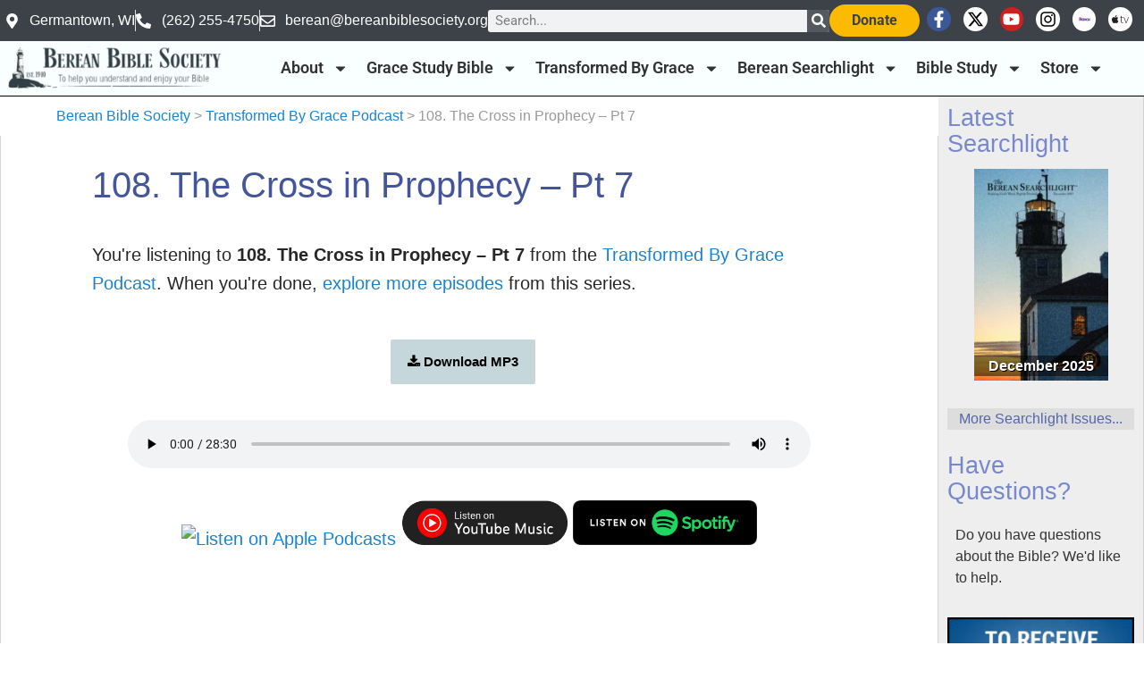

--- FILE ---
content_type: text/css
request_url: https://bereanbiblesociety.org/wp-content/plugins/bbs-tbgpodcast/public/css/bbs-tbgpodcast-public.css?ver=1.0.0
body_size: 98
content:
/**
 * All of the CSS for your public-facing functionality should be
 * included in this file.
 */

.post-type-archive-tbgpodcast article.type-tbgpodcast .entry-title {
    font-size: inherit;
    line-height: 1.2em;
}

.post-type-archive-tbgpodcast article.type-tbgpodcast .entry-permalink {
    text-align: center;
}

.post-type-archive-tbgpodcast article.type-tbgpodcast.hentry {
    border-bottom: none;
}

.post-type-archive-tbgpodcast #primary.content-area, .single-tbgpodcast #primary.content-area {
    margin-top: 2em;
}

.post-type-archive-tbgpodcast .tbgpodcast-content {
    margin-top: 2em;
}

--- FILE ---
content_type: text/css
request_url: https://bereanbiblesociety.org/wp-content/uploads/elementor/css/post-43187.css?ver=1766441735
body_size: 589
content:
.elementor-kit-43187{--e-global-color-primary:#6EC1E4;--e-global-color-secondary:#54595F;--e-global-color-text:#323232;--e-global-color-accent:#61CE70;--e-global-color-d0b74c9:#323232;--e-global-color-0d23039:#C8C8C8;--e-global-color-b4460b8:#DDDDDD;--e-global-typography-primary-font-family:"Roboto";--e-global-typography-primary-font-weight:600;--e-global-typography-secondary-font-family:"Roboto Slab";--e-global-typography-secondary-font-weight:400;--e-global-typography-text-font-family:"Roboto";--e-global-typography-text-font-weight:400;--e-global-typography-accent-font-family:"Roboto";--e-global-typography-accent-font-weight:500;}.elementor-kit-43187 e-page-transition{background-color:#FFBC7D;}.elementor-section.elementor-section-boxed > .elementor-container{max-width:1140px;}.e-con{--container-max-width:1140px;}.elementor-widget:not(:last-child){margin-block-end:20px;}.elementor-element{--widgets-spacing:20px 20px;--widgets-spacing-row:20px;--widgets-spacing-column:20px;}{}h1.entry-title{display:var(--page-title-display);}@media(max-width:1065px){.elementor-section.elementor-section-boxed > .elementor-container{max-width:1024px;}.e-con{--container-max-width:1024px;}}@media(max-width:767px){.elementor-section.elementor-section-boxed > .elementor-container{max-width:767px;}.e-con{--container-max-width:767px;}}/* Start custom CSS */body { margin: 0; }
div#primary { margin: 0; }
.elementor-default img[class*="align"], .elementor-default img[class*="wp-image-"], .elementor default #content .gallery .gallery-icon img {
    border: 0;
    padding: 0;
}

.elementor-default a:focus img[class*="align"], .elementor-default a:hover img[class*="align"], .elementor-default a:active img[class*="align"], .elementor-default a:focus img[class*="wp-image-"], .elementor-default a:hover img[class*="wp-image-"], .elementor-default a:active img[class*="wp-image-"], .elementor-default #content .gallery .gallery-icon a:focus img, .elementor-default #content .gallery .gallery-icon a:hover img, .elementor-default #content .gallery .gallery-icon a:active img {
    background: none;
    border-color: none;
}

html {
    max-width: 100%;
    overflow-x: hidden;
}

div#primary, section#primary {
    padding-left: 8%;
    padding-right: 8%;
    overflow: hidden;
    border-right: 1px Solid LightGray;
    border-left: 1px Solid LightGray;
    font-size: 20px;
    line-height: 1.6em;
    font-family: Helvetica, sans-serif;
    font-weight: 400;
    padding-bottom: 1em;
}

.left-sidebar div#primary {
    width: auto;
}/* End custom CSS */

--- FILE ---
content_type: text/css
request_url: https://bereanbiblesociety.org/wp-content/uploads/elementor/css/post-43191.css?ver=1766441735
body_size: 2253
content:
.elementor-43191 .elementor-element.elementor-element-fd39815{--display:flex;--flex-direction:row;--container-widget-width:initial;--container-widget-height:100%;--container-widget-flex-grow:1;--container-widget-align-self:stretch;--flex-wrap-mobile:wrap;--gap:0px 0px;--row-gap:0px;--column-gap:0px;border-style:solid;--border-style:solid;border-width:0px 0px 1px 0px;--border-top-width:0px;--border-right-width:0px;--border-bottom-width:1px;--border-left-width:0px;border-color:#030000;--border-color:#030000;--margin-top:0px;--margin-bottom:0px;--margin-left:0px;--margin-right:0px;--padding-top:0px;--padding-bottom:0px;--padding-left:0px;--padding-right:0px;--z-index:10000000000000;}.elementor-43191 .elementor-element.elementor-element-134de3f{--display:flex;--min-height:90px;--flex-direction:column;--container-widget-width:100%;--container-widget-height:initial;--container-widget-flex-grow:0;--container-widget-align-self:initial;--flex-wrap-mobile:wrap;--gap:0px 0px;--row-gap:0px;--column-gap:0px;--margin-top:0px;--margin-bottom:0px;--margin-left:0px;--margin-right:0px;--padding-top:0px;--padding-bottom:0px;--padding-left:0px;--padding-right:0px;}.elementor-43191 .elementor-element.elementor-element-134de3f.e-con{--align-self:stretch;}.elementor-43191 .elementor-element.elementor-element-586b16f{--display:flex;--flex-direction:row;--container-widget-width:calc( ( 1 - var( --container-widget-flex-grow ) ) * 100% );--container-widget-height:100%;--container-widget-flex-grow:1;--container-widget-align-self:stretch;--flex-wrap-mobile:wrap;--justify-content:space-between;--align-items:center;--gap:20px 20px;--row-gap:20px;--column-gap:20px;--padding-top:5px;--padding-bottom:5px;--padding-left:5px;--padding-right:5px;}.elementor-43191 .elementor-element.elementor-element-586b16f:not(.elementor-motion-effects-element-type-background), .elementor-43191 .elementor-element.elementor-element-586b16f > .elementor-motion-effects-container > .elementor-motion-effects-layer{background-color:#3C4247;}.elementor-widget-icon-list .elementor-icon-list-item:not(:last-child):after{border-color:var( --e-global-color-text );}.elementor-widget-icon-list .elementor-icon-list-icon i{color:var( --e-global-color-primary );}.elementor-widget-icon-list .elementor-icon-list-icon svg{fill:var( --e-global-color-primary );}.elementor-widget-icon-list .elementor-icon-list-item > .elementor-icon-list-text, .elementor-widget-icon-list .elementor-icon-list-item > a{font-family:var( --e-global-typography-text-font-family ), Sans-serif;font-weight:var( --e-global-typography-text-font-weight );}.elementor-widget-icon-list .elementor-icon-list-text{color:var( --e-global-color-secondary );}.elementor-43191 .elementor-element.elementor-element-f4a8530{width:initial;max-width:initial;--e-icon-list-icon-size:17px;}.elementor-43191 .elementor-element.elementor-element-f4a8530.elementor-element{--align-self:center;--order:-99999 /* order start hack */;--flex-grow:0;--flex-shrink:0;}.elementor-43191 .elementor-element.elementor-element-f4a8530 .elementor-icon-list-items:not(.elementor-inline-items) .elementor-icon-list-item:not(:last-child){padding-block-end:calc(10px/2);}.elementor-43191 .elementor-element.elementor-element-f4a8530 .elementor-icon-list-items:not(.elementor-inline-items) .elementor-icon-list-item:not(:first-child){margin-block-start:calc(10px/2);}.elementor-43191 .elementor-element.elementor-element-f4a8530 .elementor-icon-list-items.elementor-inline-items .elementor-icon-list-item{margin-inline:calc(10px/2);}.elementor-43191 .elementor-element.elementor-element-f4a8530 .elementor-icon-list-items.elementor-inline-items{margin-inline:calc(-10px/2);}.elementor-43191 .elementor-element.elementor-element-f4a8530 .elementor-icon-list-items.elementor-inline-items .elementor-icon-list-item:after{inset-inline-end:calc(-10px/2);}.elementor-43191 .elementor-element.elementor-element-f4a8530 .elementor-icon-list-item:not(:last-child):after{content:"";height:1.5em;border-color:#ddd;}.elementor-43191 .elementor-element.elementor-element-f4a8530 .elementor-icon-list-items:not(.elementor-inline-items) .elementor-icon-list-item:not(:last-child):after{border-block-start-style:solid;border-block-start-width:1px;}.elementor-43191 .elementor-element.elementor-element-f4a8530 .elementor-icon-list-items.elementor-inline-items .elementor-icon-list-item:not(:last-child):after{border-inline-start-style:solid;}.elementor-43191 .elementor-element.elementor-element-f4a8530 .elementor-inline-items .elementor-icon-list-item:not(:last-child):after{border-inline-start-width:1px;}.elementor-43191 .elementor-element.elementor-element-f4a8530 .elementor-icon-list-icon i{color:#FFFFFF;transition:color 0.3s;}.elementor-43191 .elementor-element.elementor-element-f4a8530 .elementor-icon-list-icon svg{fill:#FFFFFF;transition:fill 0.3s;}.elementor-43191 .elementor-element.elementor-element-f4a8530 .elementor-icon-list-item:hover .elementor-icon-list-icon i{color:#DCE7F5;}.elementor-43191 .elementor-element.elementor-element-f4a8530 .elementor-icon-list-item:hover .elementor-icon-list-icon svg{fill:#DCE7F5;}.elementor-43191 .elementor-element.elementor-element-f4a8530 .elementor-icon-list-icon{padding-inline-end:2px;}.elementor-43191 .elementor-element.elementor-element-f4a8530 .elementor-icon-list-item > .elementor-icon-list-text, .elementor-43191 .elementor-element.elementor-element-f4a8530 .elementor-icon-list-item > a{font-family:"Helvetica", Sans-serif;font-size:1rem;font-weight:400;line-height:14px;}.elementor-43191 .elementor-element.elementor-element-f4a8530 .elementor-icon-list-text{color:#FFFFFF;transition:color 0.3s;}.elementor-43191 .elementor-element.elementor-element-f4a8530 .elementor-icon-list-item:hover .elementor-icon-list-text{color:#DCE7F5;}.elementor-widget-search-form input[type="search"].elementor-search-form__input{font-family:var( --e-global-typography-text-font-family ), Sans-serif;font-weight:var( --e-global-typography-text-font-weight );}.elementor-widget-search-form .elementor-search-form__input,
					.elementor-widget-search-form .elementor-search-form__icon,
					.elementor-widget-search-form .elementor-lightbox .dialog-lightbox-close-button,
					.elementor-widget-search-form .elementor-lightbox .dialog-lightbox-close-button:hover,
					.elementor-widget-search-form.elementor-search-form--skin-full_screen input[type="search"].elementor-search-form__input{color:var( --e-global-color-text );fill:var( --e-global-color-text );}.elementor-widget-search-form .elementor-search-form__submit{font-family:var( --e-global-typography-text-font-family ), Sans-serif;font-weight:var( --e-global-typography-text-font-weight );background-color:var( --e-global-color-secondary );}.elementor-43191 .elementor-element.elementor-element-6b92c9e.elementor-element{--align-self:center;--order:2;--flex-grow:1;--flex-shrink:0;}.elementor-43191 .elementor-element.elementor-element-6b92c9e .elementor-search-form__container{min-height:25px;}.elementor-43191 .elementor-element.elementor-element-6b92c9e .elementor-search-form__submit{min-width:25px;}body:not(.rtl) .elementor-43191 .elementor-element.elementor-element-6b92c9e .elementor-search-form__icon{padding-left:calc(25px / 3);}body.rtl .elementor-43191 .elementor-element.elementor-element-6b92c9e .elementor-search-form__icon{padding-right:calc(25px / 3);}.elementor-43191 .elementor-element.elementor-element-6b92c9e .elementor-search-form__input, .elementor-43191 .elementor-element.elementor-element-6b92c9e.elementor-search-form--button-type-text .elementor-search-form__submit{padding-left:calc(25px / 3);padding-right:calc(25px / 3);}.elementor-43191 .elementor-element.elementor-element-6b92c9e:not(.elementor-search-form--skin-full_screen) .elementor-search-form__container{border-radius:3px;}.elementor-43191 .elementor-element.elementor-element-6b92c9e.elementor-search-form--skin-full_screen input[type="search"].elementor-search-form__input{border-radius:3px;}.elementor-widget-button .elementor-button{background-color:var( --e-global-color-accent );font-family:var( --e-global-typography-accent-font-family ), Sans-serif;font-weight:var( --e-global-typography-accent-font-weight );}.elementor-43191 .elementor-element.elementor-element-6987edd .elementor-button{background-color:#FCBB00;font-family:"Roboto", Sans-serif;font-size:16px;font-weight:700;fill:#3C4247;color:#3C4247;border-radius:21px 21px 21px 21px;padding:10px 25px 10px 25px;}.elementor-43191 .elementor-element.elementor-element-6987edd{width:auto;max-width:auto;}.elementor-43191 .elementor-element.elementor-element-6987edd > .elementor-widget-container{margin:0px 0px 0px 0px;padding:0px 0px 0px 0px;}.elementor-43191 .elementor-element.elementor-element-6987edd.elementor-element{--order:3;}.elementor-43191 .elementor-element.elementor-element-c7d2f5c .elementor-repeater-item-fac13cb.elementor-social-icon i{color:#FFFFFF;}.elementor-43191 .elementor-element.elementor-element-c7d2f5c .elementor-repeater-item-fac13cb.elementor-social-icon svg{fill:#FFFFFF;}.elementor-43191 .elementor-element.elementor-element-c7d2f5c .elementor-repeater-item-2b24867.elementor-social-icon{background-color:#FFFFFF;}.elementor-43191 .elementor-element.elementor-element-c7d2f5c .elementor-repeater-item-2b24867.elementor-social-icon i{color:#000000;}.elementor-43191 .elementor-element.elementor-element-c7d2f5c .elementor-repeater-item-2b24867.elementor-social-icon svg{fill:#000000;}.elementor-43191 .elementor-element.elementor-element-c7d2f5c .elementor-repeater-item-467570f.elementor-social-icon{background-color:#CD201F;}.elementor-43191 .elementor-element.elementor-element-c7d2f5c .elementor-repeater-item-467570f.elementor-social-icon i{color:#FFFFFF;}.elementor-43191 .elementor-element.elementor-element-c7d2f5c .elementor-repeater-item-467570f.elementor-social-icon svg{fill:#FFFFFF;}.elementor-43191 .elementor-element.elementor-element-c7d2f5c .elementor-repeater-item-549e42d.elementor-social-icon{background-color:#FFFFFF;}.elementor-43191 .elementor-element.elementor-element-c7d2f5c .elementor-repeater-item-549e42d.elementor-social-icon i{color:#000000;}.elementor-43191 .elementor-element.elementor-element-c7d2f5c .elementor-repeater-item-549e42d.elementor-social-icon svg{fill:#000000;}.elementor-43191 .elementor-element.elementor-element-c7d2f5c .elementor-repeater-item-a23d8c1.elementor-social-icon{background-color:#FDFDFD;}.elementor-43191 .elementor-element.elementor-element-c7d2f5c .elementor-repeater-item-a23d8c1.elementor-social-icon i{color:#FFFFFF;}.elementor-43191 .elementor-element.elementor-element-c7d2f5c .elementor-repeater-item-a23d8c1.elementor-social-icon svg{fill:#FFFFFF;}.elementor-43191 .elementor-element.elementor-element-c7d2f5c .elementor-repeater-item-c0ee3dd.elementor-social-icon{background-color:#FFFFFF;}.elementor-43191 .elementor-element.elementor-element-c7d2f5c{--grid-template-columns:repeat(0, auto);--icon-size:19px;--grid-column-gap:10px;--grid-row-gap:6px;}.elementor-43191 .elementor-element.elementor-element-c7d2f5c .elementor-widget-container{text-align:center;}.elementor-43191 .elementor-element.elementor-element-c7d2f5c > .elementor-widget-container{margin:0px 8px 0px 8px;}.elementor-43191 .elementor-element.elementor-element-c7d2f5c.elementor-element{--align-self:center;--order:3;--flex-grow:0;--flex-shrink:1;}.elementor-43191 .elementor-element.elementor-element-c7d2f5c .elementor-social-icon{--icon-padding:0.2em;}.elementor-43191 .elementor-element.elementor-element-fd38df6{--display:flex;--flex-direction:row;--container-widget-width:calc( ( 1 - var( --container-widget-flex-grow ) ) * 100% );--container-widget-height:100%;--container-widget-flex-grow:1;--container-widget-align-self:stretch;--flex-wrap-mobile:wrap;--justify-content:flex-start;--align-items:flex-end;--gap:10px 10px;--row-gap:10px;--column-gap:10px;--flex-wrap:wrap;--align-content:flex-start;border-style:none;--border-style:none;--margin-top:0px;--margin-bottom:0px;--margin-left:0px;--margin-right:0px;--padding-top:0%;--padding-bottom:0%;--padding-left:0%;--padding-right:0%;}.elementor-43191 .elementor-element.elementor-element-fd38df6:not(.elementor-motion-effects-element-type-background), .elementor-43191 .elementor-element.elementor-element-fd38df6 > .elementor-motion-effects-container > .elementor-motion-effects-layer{background-color:#F9FEFF;}.elementor-43191 .elementor-element.elementor-element-fd38df6.e-con{--flex-grow:1;--flex-shrink:0;}.elementor-widget-image .widget-image-caption{color:var( --e-global-color-text );font-family:var( --e-global-typography-text-font-family ), Sans-serif;font-weight:var( --e-global-typography-text-font-weight );}.elementor-43191 .elementor-element.elementor-element-7b6aa7e{width:var( --container-widget-width, 20% );max-width:20%;--container-widget-width:20%;--container-widget-flex-grow:0;text-align:center;}.elementor-43191 .elementor-element.elementor-element-7b6aa7e > .elementor-widget-container{margin:5px 5px 5px 5px;}.elementor-43191 .elementor-element.elementor-element-7b6aa7e.elementor-element{--align-self:center;--order:-99999 /* order start hack */;}.elementor-widget-nav-menu .elementor-nav-menu .elementor-item{font-family:var( --e-global-typography-primary-font-family ), Sans-serif;font-weight:var( --e-global-typography-primary-font-weight );}.elementor-widget-nav-menu .elementor-nav-menu--main .elementor-item{color:var( --e-global-color-text );fill:var( --e-global-color-text );}.elementor-widget-nav-menu .elementor-nav-menu--main .elementor-item:hover,
					.elementor-widget-nav-menu .elementor-nav-menu--main .elementor-item.elementor-item-active,
					.elementor-widget-nav-menu .elementor-nav-menu--main .elementor-item.highlighted,
					.elementor-widget-nav-menu .elementor-nav-menu--main .elementor-item:focus{color:var( --e-global-color-accent );fill:var( --e-global-color-accent );}.elementor-widget-nav-menu .elementor-nav-menu--main:not(.e--pointer-framed) .elementor-item:before,
					.elementor-widget-nav-menu .elementor-nav-menu--main:not(.e--pointer-framed) .elementor-item:after{background-color:var( --e-global-color-accent );}.elementor-widget-nav-menu .e--pointer-framed .elementor-item:before,
					.elementor-widget-nav-menu .e--pointer-framed .elementor-item:after{border-color:var( --e-global-color-accent );}.elementor-widget-nav-menu{--e-nav-menu-divider-color:var( --e-global-color-text );}.elementor-widget-nav-menu .elementor-nav-menu--dropdown .elementor-item, .elementor-widget-nav-menu .elementor-nav-menu--dropdown  .elementor-sub-item{font-family:var( --e-global-typography-accent-font-family ), Sans-serif;font-weight:var( --e-global-typography-accent-font-weight );}.elementor-43191 .elementor-element.elementor-element-7675b41 > .elementor-widget-container{margin:0em 0em 0em 3em;border-style:none;}.elementor-43191 .elementor-element.elementor-element-7675b41.elementor-element{--align-self:center;--order:2;}.elementor-43191 .elementor-element.elementor-element-7675b41 .elementor-menu-toggle{margin-left:auto;}.elementor-43191 .elementor-element.elementor-element-7675b41 .elementor-nav-menu .elementor-item{font-family:"Roboto", Sans-serif;font-size:1.1rem;font-weight:600;}.elementor-43191 .elementor-element.elementor-element-7675b41 .elementor-nav-menu--main .elementor-item:hover,
					.elementor-43191 .elementor-element.elementor-element-7675b41 .elementor-nav-menu--main .elementor-item.elementor-item-active,
					.elementor-43191 .elementor-element.elementor-element-7675b41 .elementor-nav-menu--main .elementor-item.highlighted,
					.elementor-43191 .elementor-element.elementor-element-7675b41 .elementor-nav-menu--main .elementor-item:focus{color:#000000;fill:#000000;}.elementor-43191 .elementor-element.elementor-element-7675b41 .elementor-nav-menu--main:not(.e--pointer-framed) .elementor-item:before,
					.elementor-43191 .elementor-element.elementor-element-7675b41 .elementor-nav-menu--main:not(.e--pointer-framed) .elementor-item:after{background-color:#000200;}.elementor-43191 .elementor-element.elementor-element-7675b41 .e--pointer-framed .elementor-item:before,
					.elementor-43191 .elementor-element.elementor-element-7675b41 .e--pointer-framed .elementor-item:after{border-color:#000200;}.elementor-43191 .elementor-element.elementor-element-7675b41 .elementor-nav-menu--main .elementor-item{padding-left:10px;padding-right:10px;}.elementor-43191 .elementor-element.elementor-element-7675b41 .elementor-nav-menu--dropdown{background-color:#F1F3F4;}.elementor-43191 .elementor-element.elementor-element-7675b41 .elementor-nav-menu--dropdown .elementor-item, .elementor-43191 .elementor-element.elementor-element-7675b41 .elementor-nav-menu--dropdown  .elementor-sub-item{font-family:"Roboto", Sans-serif;font-size:18px;font-weight:500;}.elementor-43191 .elementor-element.elementor-element-7675b41 .elementor-nav-menu--dropdown a{padding-top:10px;padding-bottom:10px;}.elementor-43191 .elementor-element.elementor-element-bbb379a{--display:flex;--min-height:100%;--gap:0px 0px;--row-gap:0px;--column-gap:0px;--margin-top:0px;--margin-bottom:0px;--margin-left:0px;--margin-right:0px;--padding-top:0px;--padding-bottom:0px;--padding-left:0px;--padding-right:0px;}.elementor-43191 .elementor-element.elementor-element-107b5c4{--display:flex;--flex-direction:column;--container-widget-width:100%;--container-widget-height:initial;--container-widget-flex-grow:0;--container-widget-align-self:initial;--flex-wrap-mobile:wrap;--gap:0px 0px;--row-gap:0px;--column-gap:0px;--margin-top:0px;--margin-bottom:0px;--margin-left:0px;--margin-right:0px;--padding-top:0px;--padding-bottom:0px;--padding-left:0px;--padding-right:0px;}.elementor-43191 .elementor-element.elementor-element-6162290{--display:flex;--flex-direction:column;--container-widget-width:100%;--container-widget-height:initial;--container-widget-flex-grow:0;--container-widget-align-self:initial;--flex-wrap-mobile:wrap;--gap:0px 0px;--row-gap:0px;--column-gap:0px;--margin-top:0px;--margin-bottom:0px;--margin-left:0px;--margin-right:0px;--padding-top:0%;--padding-bottom:0%;--padding-left:3%;--padding-right:3%;}.elementor-43191 .elementor-element.elementor-element-a6b47e9{width:100%;max-width:100%;}.elementor-43191 .elementor-element.elementor-element-a6b47e9 > .elementor-widget-container{margin:0px 0px 0px 0px;padding:5px 5px 5px 5px;}.elementor-theme-builder-content-area{height:400px;}.elementor-location-header:before, .elementor-location-footer:before{content:"";display:table;clear:both;}@media(min-width:768px){.elementor-43191 .elementor-element.elementor-element-bbb379a{--width:200px;}.elementor-43191 .elementor-element.elementor-element-107b5c4{--width:230px;}.elementor-43191 .elementor-element.elementor-element-6162290{--width:auto;}}@media(max-width:1065px){.elementor-43191 .elementor-element.elementor-element-586b16f{--justify-content:center;--gap:10px 10px;--row-gap:10px;--column-gap:10px;--flex-wrap:wrap;}.elementor-43191 .elementor-element.elementor-element-f4a8530{width:100%;max-width:100%;}.elementor-43191 .elementor-element.elementor-element-f4a8530.elementor-element{--align-self:flex-start;}.elementor-43191 .elementor-element.elementor-element-c7d2f5c{--grid-template-columns:repeat(0, auto);}}@media(max-width:767px){.elementor-43191 .elementor-element.elementor-element-6987edd{width:var( --container-widget-width, 20% );max-width:20%;--container-widget-width:20%;--container-widget-flex-grow:0;}.elementor-43191 .elementor-element.elementor-element-6987edd .elementor-button{font-size:12px;padding:8% 20% 8% 20%;}.elementor-43191 .elementor-element.elementor-element-c7d2f5c{--icon-size:15px;--grid-column-gap:10px;}.elementor-43191 .elementor-element.elementor-element-7b6aa7e{--container-widget-width:0px;--container-widget-flex-grow:0;width:var( --container-widget-width, 0px );max-width:0px;}.elementor-43191 .elementor-element.elementor-element-7b6aa7e.elementor-element{--flex-grow:1;--flex-shrink:0;}.elementor-43191 .elementor-element.elementor-element-7675b41{width:var( --container-widget-width, 3.7em );max-width:3.7em;--container-widget-width:3.7em;--container-widget-flex-grow:0;}.elementor-43191 .elementor-element.elementor-element-7675b41 > .elementor-widget-container{margin:5px 5px 5px 5px;}.elementor-43191 .elementor-element.elementor-element-7675b41.elementor-element{--align-self:flex-end;--order:99999 /* order end hack */;--flex-grow:0;--flex-shrink:1;}}/* Start custom CSS for button, class: .elementor-element-6987edd */.elementor-43191 .elementor-element.elementor-element-6987edd a {
    text-decoration: none;
}/* End custom CSS */
/* Start custom CSS for container, class: .elementor-element-bbb379a */.elementor-43191 .elementor-element.elementor-element-bbb379a {
    float: left;
}/* End custom CSS */
/* Start custom CSS for container, class: .elementor-element-107b5c4 */.elementor-43191 .elementor-element.elementor-element-107b5c4 {
    float: right;
}/* End custom CSS */

--- FILE ---
content_type: text/css
request_url: https://bereanbiblesociety.org/wp-content/uploads/elementor/css/post-44470.css?ver=1766441735
body_size: 947
content:
.elementor-44470 .elementor-element.elementor-element-dc7d617{--display:flex;--flex-direction:row;--container-widget-width:calc( ( 1 - var( --container-widget-flex-grow ) ) * 100% );--container-widget-height:100%;--container-widget-flex-grow:1;--container-widget-align-self:stretch;--flex-wrap-mobile:wrap;--align-items:center;--gap:0px 0px;--row-gap:0px;--column-gap:0px;--margin-top:0px;--margin-bottom:0px;--margin-left:0px;--margin-right:0px;--padding-top:0px;--padding-bottom:0px;--padding-left:0px;--padding-right:0px;}.elementor-44470 .elementor-element.elementor-element-dc7d617:not(.elementor-motion-effects-element-type-background), .elementor-44470 .elementor-element.elementor-element-dc7d617 > .elementor-motion-effects-container > .elementor-motion-effects-layer{background-color:#CCCCCC;}.elementor-44470 .elementor-element.elementor-element-dc7d617.e-con{--align-self:center;}.elementor-44470 .elementor-element.elementor-element-8c1ae86{--display:flex;--flex-direction:column;--container-widget-width:100%;--container-widget-height:initial;--container-widget-flex-grow:0;--container-widget-align-self:initial;--flex-wrap-mobile:wrap;--justify-content:center;--gap:0px 0px;--row-gap:0px;--column-gap:0px;--margin-top:0px;--margin-bottom:0px;--margin-left:0px;--margin-right:0px;--padding-top:0px;--padding-bottom:0px;--padding-left:0px;--padding-right:0px;}.elementor-widget-image .widget-image-caption{color:var( --e-global-color-text );font-family:var( --e-global-typography-text-font-family ), Sans-serif;font-weight:var( --e-global-typography-text-font-weight );}.elementor-44470 .elementor-element.elementor-element-00e74a0 > .elementor-widget-container{margin:10px 5px 0px 5px;}.elementor-44470 .elementor-element.elementor-element-00e74a0{text-align:center;}.elementor-44470 .elementor-element.elementor-element-b94355d{--display:flex;--flex-direction:column;--container-widget-width:100%;--container-widget-height:initial;--container-widget-flex-grow:0;--container-widget-align-self:initial;--flex-wrap-mobile:wrap;--justify-content:center;--gap:0px 0px;--row-gap:0px;--column-gap:0px;--margin-top:0px;--margin-bottom:0px;--margin-left:0px;--margin-right:0px;--padding-top:0px;--padding-bottom:0px;--padding-left:0px;--padding-right:0px;}.elementor-widget-text-editor{font-family:var( --e-global-typography-text-font-family ), Sans-serif;font-weight:var( --e-global-typography-text-font-weight );color:var( --e-global-color-text );}.elementor-widget-text-editor.elementor-drop-cap-view-stacked .elementor-drop-cap{background-color:var( --e-global-color-primary );}.elementor-widget-text-editor.elementor-drop-cap-view-framed .elementor-drop-cap, .elementor-widget-text-editor.elementor-drop-cap-view-default .elementor-drop-cap{color:var( --e-global-color-primary );border-color:var( --e-global-color-primary );}.elementor-44470 .elementor-element.elementor-element-de923ed{color:#000000;}.elementor-44470 .elementor-element.elementor-element-0121206{--display:flex;--flex-direction:column;--container-widget-width:100%;--container-widget-height:initial;--container-widget-flex-grow:0;--container-widget-align-self:initial;--flex-wrap-mobile:wrap;--justify-content:center;--gap:0px 0px;--row-gap:0px;--column-gap:0px;--margin-top:0px;--margin-bottom:0px;--margin-left:0px;--margin-right:0px;--padding-top:0px;--padding-bottom:0px;--padding-left:0px;--padding-right:0px;}.elementor-44470 .elementor-element.elementor-element-6fea6f8{color:#000000;}.elementor-44470 .elementor-element.elementor-element-c07c9cf{--display:flex;--flex-direction:column;--container-widget-width:100%;--container-widget-height:initial;--container-widget-flex-grow:0;--container-widget-align-self:initial;--flex-wrap-mobile:wrap;--justify-content:center;--gap:0px 0px;--row-gap:0px;--column-gap:0px;--margin-top:0px;--margin-bottom:0px;--margin-left:0px;--margin-right:0px;--padding-top:0px;--padding-bottom:0px;--padding-left:0px;--padding-right:0px;}.elementor-44470 .elementor-element.elementor-element-ec140d7 .elementor-repeater-item-ed010d1.elementor-social-icon{background-color:#000000;}.elementor-44470 .elementor-element.elementor-element-ec140d7 .elementor-repeater-item-ed010d1.elementor-social-icon i{color:#FFFFFF;}.elementor-44470 .elementor-element.elementor-element-ec140d7 .elementor-repeater-item-ed010d1.elementor-social-icon svg{fill:#FFFFFF;}.elementor-44470 .elementor-element.elementor-element-ec140d7{--grid-template-columns:repeat(0, auto);--grid-column-gap:14px;--grid-row-gap:0px;}.elementor-44470 .elementor-element.elementor-element-ec140d7 .elementor-widget-container{text-align:center;}.elementor-44470 .elementor-element.elementor-element-e74ae33{--display:flex;--flex-direction:row;--container-widget-width:initial;--container-widget-height:100%;--container-widget-flex-grow:1;--container-widget-align-self:stretch;--flex-wrap-mobile:wrap;--justify-content:center;--gap:0px 0px;--row-gap:0px;--column-gap:0px;--margin-top:0px;--margin-bottom:0px;--margin-left:0px;--margin-right:0px;--padding-top:0px;--padding-bottom:0px;--padding-left:0px;--padding-right:0px;}.elementor-44470 .elementor-element.elementor-element-e74ae33:not(.elementor-motion-effects-element-type-background), .elementor-44470 .elementor-element.elementor-element-e74ae33 > .elementor-motion-effects-container > .elementor-motion-effects-layer{background-color:#CCCCCC;}.elementor-44470 .elementor-element.elementor-element-12a30ac > .elementor-widget-container{margin:0px 0px 0px 0px;padding:0px 0px 0px 0px;}.elementor-44470 .elementor-element.elementor-element-12a30ac{text-align:center;font-family:"Roboto", Sans-serif;font-weight:400;color:#000000;}.elementor-44470 .elementor-element.elementor-element-fbb5d28{--display:flex;--flex-direction:column;--container-widget-width:calc( ( 1 - var( --container-widget-flex-grow ) ) * 100% );--container-widget-height:initial;--container-widget-flex-grow:0;--container-widget-align-self:initial;--flex-wrap-mobile:wrap;--align-items:center;--gap:0px 0px;--row-gap:0px;--column-gap:0px;--margin-top:0px;--margin-bottom:0px;--margin-left:0px;--margin-right:0px;--padding-top:0px;--padding-bottom:0px;--padding-left:0px;--padding-right:0px;}.elementor-44470 .elementor-element.elementor-element-fbb5d28:not(.elementor-motion-effects-element-type-background), .elementor-44470 .elementor-element.elementor-element-fbb5d28 > .elementor-motion-effects-container > .elementor-motion-effects-layer{background-color:#333333;}.elementor-44470 .elementor-element.elementor-element-9dd65c7 > .elementor-widget-container{margin:0px 0px 0px 0px;padding:5px 5px 5px 5px;}.elementor-44470 .elementor-element.elementor-element-9dd65c7.elementor-element{--align-self:center;}.elementor-44470 .elementor-element.elementor-element-9dd65c7{column-gap:0px;font-family:"Roboto", Sans-serif;font-size:13px;font-weight:400;letter-spacing:0px;word-spacing:0px;color:#FFFFFF;}.elementor-theme-builder-content-area{height:400px;}.elementor-location-header:before, .elementor-location-footer:before{content:"";display:table;clear:both;}@media(min-width:768px){.elementor-44470 .elementor-element.elementor-element-8c1ae86{--width:25%;}.elementor-44470 .elementor-element.elementor-element-b94355d{--width:25%;}.elementor-44470 .elementor-element.elementor-element-0121206{--width:25%;}.elementor-44470 .elementor-element.elementor-element-c07c9cf{--width:25%;}}@media(max-width:1065px) and (min-width:768px){.elementor-44470 .elementor-element.elementor-element-8c1ae86{--width:33%;}.elementor-44470 .elementor-element.elementor-element-b94355d{--width:34%;}.elementor-44470 .elementor-element.elementor-element-0121206{--width:33%;}.elementor-44470 .elementor-element.elementor-element-c07c9cf{--width:100%;}}@media(max-width:1065px){.elementor-44470 .elementor-element.elementor-element-dc7d617{--flex-wrap:wrap;}.elementor-44470 .elementor-element.elementor-element-b94355d{--align-items:center;--container-widget-width:calc( ( 1 - var( --container-widget-flex-grow ) ) * 100% );}.elementor-44470 .elementor-element.elementor-element-0121206{--align-items:center;--container-widget-width:calc( ( 1 - var( --container-widget-flex-grow ) ) * 100% );}.elementor-44470 .elementor-element.elementor-element-c07c9cf{--flex-wrap:wrap;--align-content:center;}}@media(max-width:767px){.elementor-44470 .elementor-element.elementor-element-e74ae33{--margin-top:0px;--margin-bottom:0px;--margin-left:0px;--margin-right:0px;--padding-top:5px;--padding-bottom:5px;--padding-left:5px;--padding-right:5px;}.elementor-44470 .elementor-element.elementor-element-12a30ac{text-align:center;line-height:20px;}}/* Start custom CSS for text-editor, class: .elementor-element-12a30ac */.elementor-44470 .elementor-element.elementor-element-12a30ac p {
    margin-bottom: 0;
}/* End custom CSS */
/* Start custom CSS for text-editor, class: .elementor-element-9dd65c7 */.elementor-44470 .elementor-element.elementor-element-9dd65c7 p {
    margin-bottom: 0;
}/* End custom CSS */